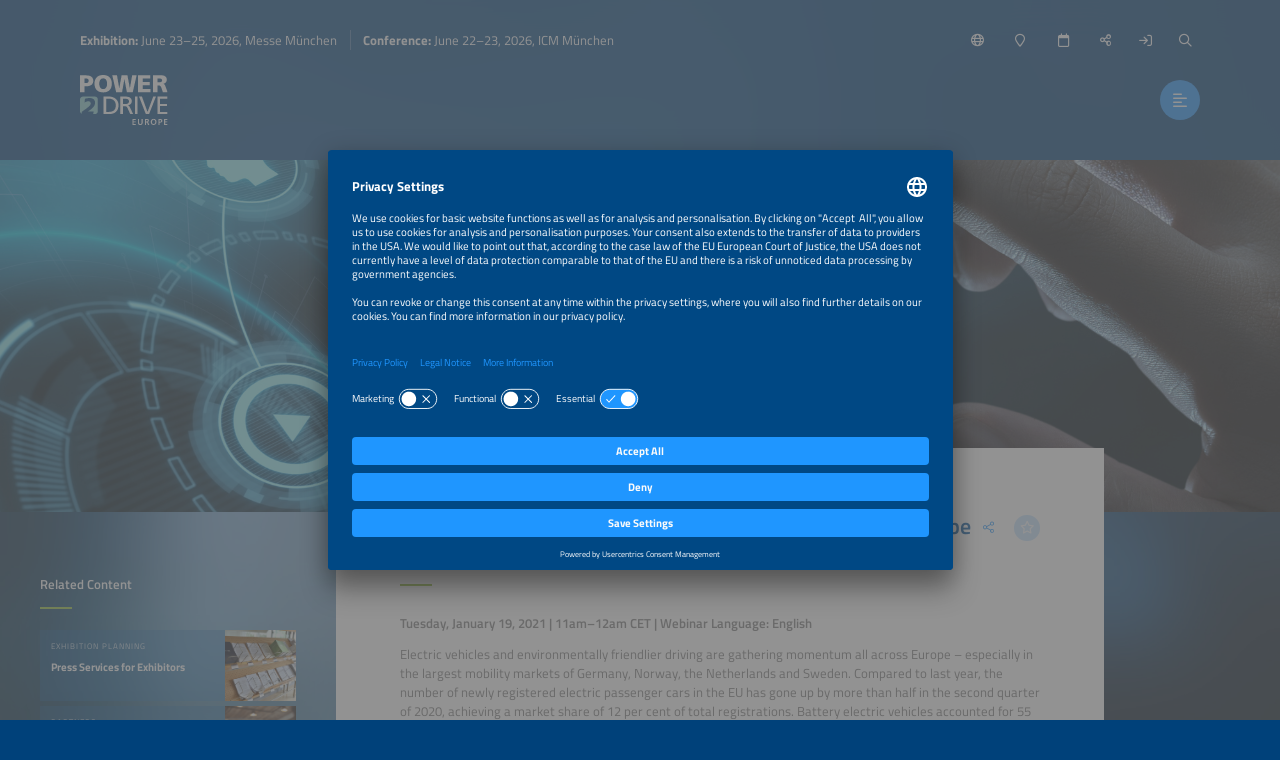

--- FILE ---
content_type: text/html;charset=UTF-8
request_url: https://www.powertodrive.de/webinars/electric-vehicle-trends-2021-subsidies-and-models-in-europe
body_size: 11791
content:
<!DOCTYPE html>
<html lang="en">
	<head data-method="GET">
		<meta charset="UTF-8">
		
		
		<title>Webinar – Electric Vehicle Trends 2021: Subsidies and Models in Europe</title>
		
		
		<meta name="viewport" content="width=device-width, user-scalable=no, initial-scale=1.0, maximum-scale=1.0, minimum-scale=1.0">
		<meta http-equiv="X-UA-Compatible" content="ie=edge">
		
		<meta name="title" content="Electric Vehicle Trends 2021: Subsidies and Models in Europe">
		
		
		<meta name="robots" content="index, follow">
		
		
		<link rel="canonical" href="https://www.powertodrive.de/webinars/electric-vehicle-trends-2021-subsidies-and-models-in-europe">
		
		<meta property="og:url" content="https://www.powertodrive.de/webinars/electric-vehicle-trends-2021-subsidies-and-models-in-europe" />
		<meta property="og:type" content="website" />
		<meta property="og:title" content="Electric Vehicle Trends 2021: Subsidies and Models in Europe" />
		
		<meta property="og:image" content="https://www.powertodrive.de/media/image/5f6a157fb7e88b56f1378593/750" />
		<meta property="og:locale" content="en" />
		
		<link rel="shortcut icon" href="/favicon.ico" type="image/x-icon; charset=binary" />
		<link rel="icon" href="/favicon.ico" type="image/x-icon; charset=binary" />
		
		<link rel="stylesheet" type="text/css" href="/vendor/fontawesome-pro-6.4.2-web/css/all.min.css" />
		<link rel="stylesheet" type="text/css" href="/webjars/datetimepicker/build/jquery.datetimepicker.min.css" />
		<link rel="stylesheet" type="text/css" href="/webjars/toastify-js/1.12.0/src/toastify.css" />
		
		
		
				
		
		
		<link rel="stylesheet" type="text/css" href="/css/5f53aae736053c166b3950f9.css" />
		
		
		
		
		
		
		
		
		
		
		
		
		<script src="/js/vendor.js"></script>
		<script src="/wc/js/default.js" ></script>
		
		
		
		
		
		
		
		
		
		
		
		
		
		
		
		
		
		
		
		
		
		
		
		
		
		<script src="/js/all.js"></script>
		
		<script src="/vendor/friendly-captcha/widget.module.min.js" async defer></script>
		<script src="/vendor/friendly-captcha/widget.min.js" async defer></script>
		
		
		
		<link rel="preconnect" href="//api.usercentrics.eu">
		<link rel="preconnect" href="//privacy-proxy.usercentrics.eu">
		<link rel="preload" href="//app.usercentrics.eu/browser-ui/latest/loader.js" as="script">
		<link rel="preload" href="//privacy-proxy.usercentrics.eu/latest/uc-block.bundle.js" as="script">
		<script id="usercentrics-cmp" data-settings-id="Exj7mVtGNucoFP" src="https://app.usercentrics.eu/browser-ui/latest/loader.js" async></script>
		<script type="application/javascript" src="https://privacy-proxy.usercentrics.eu/latest/uc-block.bundle.js"></script>
		<script>
			uc.deactivateBlocking([ '87JYasXPF' ]);
		</script>
	
		
		
		<!-- Google Tag Manager -->
<script>(function(w,d,s,l,i){w[l]=w[l]||[];w[l].push({'gtm.start':
new Date().getTime(),event:'gtm.js'});var f=d.getElementsByTagName(s)[0],
j=d.createElement(s),dl=l!='dataLayer'?'&l='+l:'';j.async=true;j.src=
'https://www.googletagmanager.com/gtm.js?id='+i+dl;f.parentNode.insertBefore(j,f);
})(window,document,'script','dataLayer','GTM-N2SCGXC');</script>
<!-- End Google Tag Manager --> 
	
		
		
		<script>
  (function (sCDN, sCDNProject, sCDNWorkspace, sCDNVers) {
    if (
      window.localStorage !== null &&
      typeof window.localStorage === "object" &&
      typeof window.localStorage.getItem === "function" &&
      window.sessionStorage !== null &&
      typeof window.sessionStorage === "object" &&
      typeof window.sessionStorage.getItem === "function"
    ) {
      sCDNVers =
        window.sessionStorage.getItem("jts_preview_version") ||
        window.localStorage.getItem("jts_preview_version") ||
        sCDNVers;
    }
    window.jentis = window.jentis || {};
    window.jentis.config = window.jentis.config || {};
    window.jentis.config.frontend = window.jentis.config.frontend || {};
    window.jentis.config.frontend.cdnhost =
      sCDN + "/get/" + sCDNWorkspace + "/web/" + sCDNVers + "/";
    window.jentis.config.frontend.vers = sCDNVers;
    window.jentis.config.frontend.env = sCDNWorkspace;
    window.jentis.config.frontend.project = sCDNProject;
    window._jts = window._jts || [];
    var f = document.getElementsByTagName("script")[0];
    var j = document.createElement("script");
    j.async = true;
    j.src = window.jentis.config.frontend.cdnhost + "rjsn8r.js";
    f.parentNode.insertBefore(j, f);
  })("https://pyhyy3.powertodrive.de","powertodrive-de","live", "_");

  _jts.push({ track: "pageview" });
  _jts.push({ track: "submit" });
</script> 
	
	</head>
	
	<body style="background-image:url(/wc/website/background);"
		data-website="5f53aae736053c166b3950f9"
		data-gtm-id="GTM-5PFFDHQ"
		data-onboarding-url="/login/onboarding"
		data-onboarding-init="false"
		data-favourites-size="0"
		data-favourites-size-current-size="0">
		
		
		
		<!-- Google Tag Manager (noscript) -->
<noscript><iframe src="https://www.googletagmanager.com/ns.html?id=GTM-N2SCGXC"
height="0" width="0" style="display:none;visibility:hidden"></iframe></noscript>
<!-- End Google Tag Manager (noscript) --> 
	
		<div class="context-sensitivity"></div>
		
			<header class="header sticky sticky-visible">
			
			<div class="data">
				
			<ul class="inline nomargin slogan hidden-sticky">
				<li><b>Exhibition:</b> June 23–25, 2026, Messe München</li>
				<li><b>Conference:</b> June 22–23, 2026, ICM München</li>
			</ul>
		
				
			<ul class="inline nomargin service-nav">
				
				<li class="service-nav-language">
					<a href="#" data-href="/servicenav/language/content/600999ec71aa2a49545e8543" title="Change Language"><i class="far fa-globe"></i><span class="hidden-sticky">English</span></a>
				</li>
				
				
				<li class="service-nav-venue">
					<a href="#" data-href="/servicenav/venue" title="Venue"><i class="far fa-map-marker"></i><span class="hidden-sticky">Venue</span></a>
				</li>
				<li class="service-nav-date">
					<a href="#" data-href="/servicenav/date" title="Date"><i class="far fa-calendar"></i><span class="hidden-sticky">Date</span></a>
				</li>
				<li class="service-nav-share">
					<a href="#" data-href="/servicenav/share/content/600999ec71aa2a49545e8543" title="Share"><i class="far fa-share-alt"></i><span class="hidden-sticky">Share</span></a>
				</li>
				
				<li class="service-nav-separator service-nav-login">
					<a href="/login" title="Login"><i class="far fa-sign-in"></i><span class="hidden-sticky">Login</span></a>
				</li>
				
				<li class="service-nav-separator service-nav-search">
					<a href="#" data-href="/servicenav/fulltextsearch" title="Search"><i class="far fa-search"></i><span class="hidden-sticky">Search</span></a>
				</li>
				<li class="service-nav-partof">
					<img src="/wc/website/logo/partof" alt="" />
				</li>
			</ul>
		
				
			<div class="logo">
				<a href="/home"><img src="/wc/website/logo" alt="" /></a>
			</div>
		
				<nav class="main-nav-container">
					
			<ul class="inline nomargin main-nav">
				<li class="has-sub">
					<a href="/for-visitors">For Visitors</a>
					<div class="sub">
						<div class="sub-data">
							<div class="sub-info">
								<p>Find everything you need to organize your visit of Power2Drive Europe.</p>
								<a href="/tl/for-visitors" class="btn">For Visitors</a>
							</div>
							<div class="sub-nav">
								<div class="sub-section-container">
									
			<div class="sub-section self">
				<p><a href="/for-visitors"><span>For Visitors</span><i class="fal fa-arrow-right"></i></a></p>
			</div>
			<div class="sub-section has-sub">
				
				<p><a href="/tl/for-visitors"><span>Exhibition</span><i class="fal fa-arrow-right"></i></a></p>
				<ul class="unstyled nomargin">
					<li>
						<a href="/exhibition-quick-facts">Exhibition Quick Facts<i class="fal fa-arrow-right"></i></a>
					</li>
					<li>
						<a href="/exhibitorlist">Exhibitor List<i class="fal fa-arrow-right"></i></a>
					</li>
					<li>
						<a href="/exhibition-segments">Exhibition Segments<i class="fal fa-arrow-right"></i></a>
					</li>
					<li>
						<a href="/parallel-events">Parallel Events<i class="fal fa-arrow-right"></i></a>
					</li>
					<li>
						<a href="/partners">Partners<i class="fal fa-arrow-right"></i></a>
					</li>
					<li>
						<a href="/home#s68e3d1e7e40c0d258a0dcbce">Sponsors<i class="fal fa-arrow-right"></i></a>
					</li>
					<li>
						<a href="/sustainability/for-visitors">Sustainability<i class="fal fa-arrow-right"></i></a>
					</li>
				</ul>
			</div>
			<div class="sub-section has-sub">
				<p class="no-link">Organization</p>
				
				<ul class="unstyled nomargin">
					<li>
						<a href="/exhibition-halls">Exhibition Site Plan<i class="fal fa-arrow-right"></i></a>
					</li>
					<li>
						<a href="/tickets">Tickets<i class="fal fa-arrow-right"></i></a>
					</li>
					<li>
						<a href="/delegation-service">Delegations<i class="fal fa-arrow-right"></i></a>
					</li>
					<li>
						<a href="/for-visitors/faq">Visitors FAQ<i class="fal fa-arrow-right"></i></a>
					</li>
					<li>
						<a href="/travel-services">Travel Services<i class="fal fa-arrow-right"></i></a>
					</li>
				</ul>
			</div>
			<div class="sub-section has-sub">
				
				<p><a href="/accompanying-program"><span>Accompanying Program</span><i class="fal fa-arrow-right"></i></a></p>
				<ul class="unstyled nomargin">
					<li>
						<a href="/accompanying-program/power-to-drive-forum">Power2Drive Forum<i class="fal fa-arrow-right"></i></a>
					</li>
					<li>
						<a href="/accompanying-program/the-smarter-e-forum">The smarter E Forum<i class="fal fa-arrow-right"></i></a>
					</li>
					<li>
						<a href="/accompanying-program/bidirectional-charging">The Bidirectional Zone<i class="fal fa-arrow-right"></i></a>
					</li>
					<li>
						<a href="/accompanying-program/test-drive">Test Drive<i class="fal fa-arrow-right"></i></a>
					</li>
					<li>
						<a href="/accompanying-program/award-ceremony">AWARD Ceremony<i class="fal fa-arrow-right"></i></a>
					</li>
				</ul>
			</div>
			<div class="sub-section has-sub">
				<p class="no-link">Topics</p>
				
				<ul class="unstyled nomargin">
					<li>
						<a href="/for-visitors/interbattery-showcase">Battery Production<i class="fal fa-arrow-right"></i></a>
					</li>
					<li>
						<a href="/for-visitors/solar-storage-emobility-smartly-combined">Solar, Storage &amp; E-mobility<i class="fal fa-arrow-right"></i></a>
					</li>
					<li>
						<a href="/for-visitors/utilities">Utilities<i class="fal fa-arrow-right"></i></a>
					</li>
					<li>
						<a href="/for-visitors/start-ups">Start-ups<i class="fal fa-arrow-right"></i></a>
					</li>
				</ul>
			</div>
			<div class="sub-section has-sub">
				<p class="no-link">Services</p>
				
				<ul class="unstyled nomargin">
					<li>
						<a href="/tl/the-smarter-e-job-portal">Online Job Portal<i class="fal fa-arrow-right"></i></a>
					</li>
					<li>
						<a href="/about-the-smarter-e-digital">The smarter E Digital<i class="fal fa-arrow-right"></i></a>
					</li>
				</ul>
			</div>
		
								</div>
								
							</div>
						</div>
					</div>
				</li>
				<li class="has-sub">
					<a href="/conference">Conference</a>
					<div class="sub">
						<div class="sub-data">
							<div class="sub-info">
								<p>Discover the conference program and organize your participation.</p>
								<a href="/tl/conference" class="btn">Conference</a>
							</div>
							<div class="sub-nav">
								<div class="sub-section-container">
									
			<div class="sub-section self">
				<p><a href="/conference"><span>Conference</span><i class="fal fa-arrow-right"></i></a></p>
			</div>
			<div class="sub-section has-sub">
				
				<p><a href="/tl/conference"><span>Conference</span><i class="fal fa-arrow-right"></i></a></p>
				<ul class="unstyled nomargin">
					<li>
						<a href="/conference-quick-facts">Conference Quick Facts<i class="fal fa-arrow-right"></i></a>
					</li>
					<li>
						<a href="/four-conferences-one-ticket">Parallel Events<i class="fal fa-arrow-right"></i></a>
					</li>
					<li>
						<a href="/conference/committee">Conference Committee<i class="fal fa-arrow-right"></i></a>
					</li>
				</ul>
			</div>
			<div class="sub-section has-sub">
				<p class="no-link">Program</p>
				
				<ul class="unstyled nomargin">
					<li>
						<a href="/conference/call-for-abstracts">Call for Abstracts<i class="fal fa-arrow-right"></i></a>
					</li>
					<li>
						<a href="/conference-program-available-soon">Conference Program<i class="fal fa-arrow-right"></i></a>
					</li>
					<li>
						<a href="/accompanying-program/award-ceremony">AWARD Ceremony<i class="fal fa-arrow-right"></i></a>
					</li>
					<li>
						<a href="/accompanying-program/side-event-midsummer-bbq">Midsummer BBQ<i class="fal fa-arrow-right"></i></a>
					</li>
				</ul>
			</div>
			<div class="sub-section has-sub">
				<p class="no-link">Organization</p>
				
				<ul class="unstyled nomargin">
					<li>
						<a href="/travel-services">Travel Services<i class="fal fa-arrow-right"></i></a>
					</li>
				</ul>
			</div>
		
								</div>
								
							</div>
						</div>
					</div>
				</li>
				<li class="has-sub">
					<a href="/for-exhibitors">For Exhibitors</a>
					<div class="sub">
						<div class="sub-data">
							<div class="sub-info">
								<p>Everything you need for a successful exhibition participation – from application options to organizing and planning your exhibition appearance.</p>
								<a href="/tl/for-exhibitors" class="btn">For Exhibitors</a>
							</div>
							<div class="sub-nav">
								<div class="sub-section-container">
									
			<div class="sub-section self">
				<p><a href="/for-exhibitors"><span>For Exhibitors</span><i class="fal fa-arrow-right"></i></a></p>
			</div>
			<div class="sub-section has-sub">
				<p class="no-link">Exhibition</p>
				
				<ul class="unstyled nomargin">
					<li>
						<a href="/exhibition-quick-facts">Exhibition Quick Facts<i class="fal fa-arrow-right"></i></a>
					</li>
					<li>
						<a href="/exhibition-segments">Exhibition Segments<i class="fal fa-arrow-right"></i></a>
					</li>
					<li>
						<a href="/exhibition-halls">Exhibition Site Plan<i class="fal fa-arrow-right"></i></a>
					</li>
					<li>
						<a href="/parallel-events">Parallel Events<i class="fal fa-arrow-right"></i></a>
					</li>
					<li>
						<a href="/upcoming-exhibition-dates">Preview Exhibition Dates<i class="fal fa-arrow-right"></i></a>
					</li>
					<li>
						<a href="/sustainability/for-exhibitors">Sustainability<i class="fal fa-arrow-right"></i></a>
					</li>
				</ul>
			</div>
			<div class="sub-section has-sub">
				
				<p><a href="/tl/for-exhibitors"><span>Become an Exhibitor</span><i class="fal fa-arrow-right"></i></a></p>
				<ul class="unstyled nomargin">
					<li>
						<a href="/for-exhibitors/application">Application <i class="fal fa-arrow-right"></i></a>
					</li>
					<li>
						<a href="/tl/cost-calculator">Cost Calculator<i class="fal fa-arrow-right"></i></a>
					</li>
					<li>
						<a href="/for-exhibitors/membership-program">Membership Program<i class="fal fa-arrow-right"></i></a>
					</li>
					<li>
						<a href="/become-exhibitor/joint-booths">Joint Booths<i class="fal fa-arrow-right"></i></a>
					</li>
					<li>
						<a href="/for-exhibitors/start-ups">Start-ups<i class="fal fa-arrow-right"></i></a>
					</li>
					<li>
						<a href="/for-exhibitors/test-drive">Test Drive<i class="fal fa-arrow-right"></i></a>
					</li>
				</ul>
			</div>
			<div class="sub-section has-sub">
				
				<p><a href="https://www.powertodrive.de/for-exhibitors#s67d97a6f931c9e177613eb4c"><span>Exhibition Planning</span><i class="fal fa-arrow-right"></i></a></p>
				<ul class="unstyled nomargin">
					<li>
						<a href="/exhibitor-cockpit">Exhibitor Cockpit<i class="fal fa-arrow-right"></i></a>
					</li>
					<li>
						<a href="/for-exhibitors/schedule-checklist">Schedule &amp; Checklist<i class="fal fa-arrow-right"></i></a>
					</li>
					<li>
						<a href="/exhibition-planning/services-and-information">Services &amp; Information<i class="fal fa-arrow-right"></i></a>
					</li>
					<li>
						<a href="/for-exhibitors/faq">Exhibitor FAQ<i class="fal fa-arrow-right"></i></a>
					</li>
					<li>
						<a href="/travel-services">Travel Services<i class="fal fa-arrow-right"></i></a>
					</li>
					<li>
						<a href="/for-exhibitors/solicitation-warning">Solicitation Warning<i class="fal fa-arrow-right"></i></a>
					</li>
				</ul>
			</div>
			<div class="sub-section has-sub">
				<p class="no-link">Exhibition Marketing</p>
				
				<ul class="unstyled nomargin">
					<li>
						<a href="/for-exhibitors/sponsorships-marketing">Sponsorships &amp; Marketing<i class="fal fa-arrow-right"></i></a>
					</li>
					<li>
						<a href="/exhibition-planning/press-services">Press Services<i class="fal fa-arrow-right"></i></a>
					</li>
					<li>
						<a href="/for-exhibitors/job-portal">Publish Job Offers<i class="fal fa-arrow-right"></i></a>
					</li>
				</ul>
			</div>
			<div class="sub-section">
				
				<p><a href="/for-exhibitors/awards"><span>AWARD</span><i class="fal fa-arrow-right"></i></a></p>
				
			</div>
			<div class="sub-section">
				
				<p><a href="/global-events"><span>Global Events</span><i class="fal fa-arrow-right"></i></a></p>
				
			</div>
		
								</div>
								
							</div>
						</div>
					</div>
				</li>
				<li class="has-sub">
					<a href="/news-press">News &amp; Press</a>
					<div class="sub">
						<div class="sub-data">
							<div class="sub-info">
								<p>From market trends and industry news to media assets – we&apos;ve got you covered.</p>
								<a href="/tl/news-press" class="btn">News &amp; Press Area</a>
							</div>
							<div class="sub-nav">
								<div class="sub-section-container">
									
			<div class="sub-section self">
				<p><a href="/news-press"><span>News &amp; Press</span><i class="fal fa-arrow-right"></i></a></p>
			</div>
			<div class="sub-section has-sub">
				
				<p><a href="/press"><span>Press</span><i class="fal fa-arrow-right"></i></a></p>
				<ul class="unstyled nomargin">
					<li>
						<a href="/press-releases">Press Releases<i class="fal fa-arrow-right"></i></a>
					</li>
					<li>
						<a href="/exhibitor-press-kits">Exhibitor Press Kits<i class="fal fa-arrow-right"></i></a>
					</li>
					<li>
						<a href="/press/press-pictures">Press Pictures<i class="fal fa-arrow-right"></i></a>
					</li>
					<li>
						<a href="/press/market-graphics">Market Graphics<i class="fal fa-arrow-right"></i></a>
					</li>
					<li>
						<a href="/post-show-report/download">Post Show Report<i class="fal fa-arrow-right"></i></a>
					</li>
					<li>
						<a href="/press/logos-and-banners">Logos &amp; Banners<i class="fal fa-arrow-right"></i></a>
					</li>
				</ul>
			</div>
			<div class="sub-section has-sub">
				<p class="no-link">Industry Knowledge</p>
				
				<ul class="unstyled nomargin">
					<li>
						<a href="/news">All News<i class="fal fa-arrow-right"></i></a>
					</li>
					<li>
						<a href="/market-trends">Market Trends<i class="fal fa-arrow-right"></i></a>
					</li>
					<li>
						<a target="_blank" 
								href="https://www.thesmartere.com/media-center?query=%7B%22page%22%3A1%2C%22menuPageId%22%3A%22647726ea4f4bde318e08d562%22%2C%22menuPageTypes%22%3A%5B%2264dc5e93fe07b97025237242%22%5D%2C%22mediaCenterContentTypes%22%3A%5B%22PUBLICATION%22%5D%2C%22term%22%3A%22%22%2C%22sortBy%22%3A%22DATE%22%2C%22sortDirection%22%3A%22DESC%22%7D">Publications<i class="fal fa-arrow-right"></i></a>
					</li>
					<li>
						<a href="https://www.powertodrive.de/news-press#s5fc4d5e8c29e06687d5f6e67">Webinars<i class="fal fa-arrow-right"></i></a>
					</li>
					<li>
						<a href="/the-smarter-e-podcast-episodes">Podcast<i class="fal fa-arrow-right"></i></a>
					</li>
				</ul>
			</div>
			<div class="sub-section">
				
				<p><a href="/newsletter-registration"><span>Newsletter</span><i class="fal fa-arrow-right"></i></a></p>
				
			</div>
		
								</div>
								
							</div>
						</div>
					</div>
				</li>
				<li>
					<a href="/the-smarter-e-login">Login Area</a>
					<div class="sub">
						<div class="sub-data">
							<div class="sub-info">
								<p>Save exhibitors and events to your list of favorites, access exclusive content and customize your online experience.</p>
								<a href="/tl/login/overview" class="btn">My Overview</a>
							</div>
							<div class="sub-nav">
								
								
							</div>
						</div>
					</div>
				</li>
			</ul>
		
					<a href="#" class="btn nav-trigger"><i class="far fa-align-left"></i></a>
				</nav>
				
			
		
			</div>
		</header>
			
			<div class="content content-header-detail">
			<!--
				Hero image is optional. 
			-->
			<div class="content-header-detail-hero" 
					style="background-image: url(/media/image/5f6a157fb7e88b56f1378593/2000); background-position: 50% 50%;">
				
			</div>
		</div>
			<div class="content content-detail content-detail-default">
				<div class="content-detail-related">
			<div class="content-data">
				
					
			
				<span class="h4">Related Content</span>
				
				<div class="teaser-container teaser-container-condensed teaser-container-related">
					<div class="teaser-slider">
						
							<a href="/exhibition-planning/press-services" 
								class="teaser">
								<div class="teaser-data">
									<div class="teaser-header">
			<div class="teaser-header-intro">
				<span class="h2">Exhibition Planning</span>
				<ul class="inline nomargin teaser-header-icons">
					
					
					
					
					
					
					<li class="teaser-icon-favorite">
						<span class="teaser-link favourite-link btn btn-light favourite-link-unavailable favourite-link-off"
							  data-content-id="620258f46b094d0ddf15c94e" title="Save/Unmark Favorite">
							<i class="fa-star far"></i>
						</span></li>
				</ul>
			</div>
			<span class="h1">Press Services for Exhibitors</span>
		</div>
									<div class="teaser-image lazyload teaser-image-unspecific" data-bg="/media/image/5f993cd3f79baf0c036ff8e4/500"
				style="background-position: 57% 67%;">
			
			

			
		</div>
								</div>
								<div class="teaser-hover">
									<div class="teaser-meta">
			<div class="teaser-meta-base">
				
				
			</div>
			
		</div>
									<div class="teaser-text">
			<div class="teaser-text-base">
				
				<p class="teaser-text-teaser">
					
						The smarter E Europe offers exhibitors various services and opportunities to connect to members of the press.
					
				</p>
				
				
			</div>
			
		</div>
								</div>
								
							</a>
						
						
							<a href="/partners" 
								class="teaser">
								<div class="teaser-data">
									<div class="teaser-header">
			<div class="teaser-header-intro">
				<span class="h2">Partners</span>
				<ul class="inline nomargin teaser-header-icons">
					
					
					
					
					
					
					<li class="teaser-icon-favorite">
						<span class="teaser-link favourite-link btn btn-light favourite-link-unavailable favourite-link-off"
							  data-content-id="600064a419664b6436ee1177" title="Save/Unmark Favorite">
							<i class="fa-star far"></i>
						</span></li>
				</ul>
			</div>
			<span class="h1">Partners</span>
		</div>
									<div class="teaser-image lazyload teaser-image-unspecific" data-bg="/media/image/5f9ab95d796d492dd74f8e62/500"
				style="background-position: 50% 50%;">
			
			

			
		</div>
								</div>
								<div class="teaser-hover">
									<div class="teaser-meta">
			<div class="teaser-meta-base">
				
				
			</div>
			
		</div>
									<div class="teaser-text">
			<div class="teaser-text-base">
				
				<p class="teaser-text-teaser">
					
						We would like to sincerely thank the following companies for their support.
					
				</p>
				
				
			</div>
			
		</div>
								</div>
								
							</a>
						
						
							<a href="/for-visitors/faq" 
								class="teaser">
								<div class="teaser-data">
									<div class="teaser-header">
			<div class="teaser-header-intro">
				<span class="h2">For Visitors</span>
				<ul class="inline nomargin teaser-header-icons">
					
					
					
					
					
					
					<li class="teaser-icon-favorite">
						<span class="teaser-link favourite-link btn btn-light favourite-link-unavailable favourite-link-off"
							  data-content-id="6482d3b1ed718e2fe99951b4" title="Save/Unmark Favorite">
							<i class="fa-star far"></i>
						</span></li>
				</ul>
			</div>
			<span class="h1">FAQs for Visitors</span>
		</div>
									<div class="teaser-image lazyload teaser-image-unspecific" data-bg="/media/image/5ff70c90dc32863d1f2a02c3/500"
				style="background-position: 50% 50%;">
			
			

			
		</div>
								</div>
								<div class="teaser-hover">
									<div class="teaser-meta">
			<div class="teaser-meta-base">
				
				
			</div>
			
		</div>
									<div class="teaser-text">
			<div class="teaser-text-base">
				
				<p class="teaser-text-teaser">
					
						Frequently asked questions get an answer here. 
					
				</p>
				
				
			</div>
			
		</div>
								</div>
								
							</a>
						
						
							<a href="/the-smarter-e-login/discover" 
								class="teaser">
								<div class="teaser-data">
									<div class="teaser-header">
			<div class="teaser-header-intro">
				<span class="h2">The smarter E Login</span>
				<ul class="inline nomargin teaser-header-icons">
					
					
					
					
					
					
					<li class="teaser-icon-favorite">
						<span class="teaser-link favourite-link btn btn-light favourite-link-unavailable favourite-link-off"
							  data-content-id="5ff6d8fd0181126ef68b02dd" title="Save/Unmark Favorite">
							<i class="fa-star far"></i>
						</span></li>
				</ul>
			</div>
			<span class="h1">Discover The smarter E Login </span>
		</div>
									<div class="teaser-image lazyload teaser-image-unspecific" data-bg="/media/image/6023b1b14667a70d8337d6d5/500"
				style="background-position: 81% 25%;">
			
			

			
		</div>
								</div>
								<div class="teaser-hover">
									<div class="teaser-meta">
			<div class="teaser-meta-base">
				
				
			</div>
			
		</div>
									<div class="teaser-text">
			<div class="teaser-text-base">
				
				<p class="teaser-text-teaser">
					
						The smarter E Login offers you a range of functions and grants access to the extensive Webinar Collection.
					
				</p>
				
				
			</div>
			
		</div>
								</div>
								
							</a>
						
						
							<a href="/conference-quick-facts" 
								class="teaser">
								<div class="teaser-data">
									<div class="teaser-header">
			<div class="teaser-header-intro">
				<span class="h2">Power2Drive Europe Conference</span>
				<ul class="inline nomargin teaser-header-icons">
					
					
					
					
					
					
					<li class="teaser-icon-favorite">
						<span class="teaser-link favourite-link btn btn-light favourite-link-unavailable favourite-link-off"
							  data-content-id="5ff5b2c90181126ef68b02c7" title="Save/Unmark Favorite">
							<i class="fa-star far"></i>
						</span></li>
				</ul>
			</div>
			<span class="h1">Conference Quick Facts</span>
		</div>
									<div class="teaser-image lazyload teaser-image-unspecific" data-bg="/media/image/5fff02a73bd0da0991739602/500"
				style="background-position: 50% 50%;">
			
			

			
		</div>
								</div>
								<div class="teaser-hover">
									<div class="teaser-meta">
			<div class="teaser-meta-base">
				
				
			</div>
			
		</div>
									<div class="teaser-text">
			<div class="teaser-text-base">
				
				<p class="teaser-text-teaser">
					
						You won’t find more expertise in one place anywhere else.
					
				</p>
				
				
			</div>
			
		</div>
								</div>
								
							</a>
						
						
							<a href="/newsletter-registration" 
								class="teaser">
								<div class="teaser-data">
									<div class="teaser-header">
			<div class="teaser-header-intro">
				<span class="h2">Don&#39;t miss</span>
				<ul class="inline nomargin teaser-header-icons">
					
					
					
					
					
					
					<li class="teaser-icon-favorite">
						<span class="teaser-link favourite-link btn btn-light favourite-link-unavailable favourite-link-off"
							  data-content-id="5fee0630275f6b477f2ef748" title="Save/Unmark Favorite">
							<i class="fa-star far"></i>
						</span></li>
				</ul>
			</div>
			<span class="h1">Newsletter Registration</span>
		</div>
									<div class="teaser-image lazyload teaser-image-unspecific" data-bg="/media/image/5f9281002aeb8e4f9e6febf0/500"
				style="background-position: 50% 50%;">
			
			

			
		</div>
								</div>
								<div class="teaser-hover">
									<div class="teaser-meta">
			<div class="teaser-meta-base">
				
				
			</div>
			<div class="teaser-meta-additional">
				<p class="teaser-call2action">
					<span class="btn">Sign up</span>
				</p>
			</div>
		</div>
									<div class="teaser-text">
			<div class="teaser-text-base">
				
				<p class="teaser-text-teaser">
					
						With our newsletters you will stay up to date about the trade fairs and conferences of The smarter E Europe.
					
				</p>
				
				
			</div>
			
		</div>
								</div>
								
							</a>
						
					</div>
					<a href="#" class="teaser-nav teaser-nav-prev"><i class="far fa-chevron-left"></i></a>
					<a href="#" class="teaser-nav teaser-nav-next"><i class="far fa-chevron-right"></i></a>
				</div>
			
		
				
				
			
		
				
					
			
		
				
				
				
					
			
		
				
				
			
		
			</div>
		</div>
				<div class="content-detail-main">
			
			<div class="content-data">
				
			<div class="content-data-headline content-data-headline-withsubline">
				
				<h1>Electric Vehicle Trends 2021: Subsidies and Models in Europe</h1>
				<ul class="inline nomargin content-data-headline-icons">
					
					
					
					
					<li class="service-nav-share"><a href="/servicenav/share/content/600999ec71aa2a49545e8543" title="Share this page" class="icon-btn icon-btn-transparent">
						<i class="fal fa-share-alt"></i>
					</a></li>
					<li><a href="#" class="favourite-link icon-btn icon-btn-light favourite-link-unavailable favourite-link-off"
								data-content-id="600999ec71aa2a49545e8543" title="Save/Unmark Favorite"> 
						<i class="fa-star far">
					</i></a></li>
				</ul>
			</div>
			<div class="content-data-subline">
				<h3>Free Webinar</h3>
			</div>
		
				
		
		
		
		<ul> 
</ul>
<p><strong>Tuesday, January 19, 2021 | 11am–12am CET | Webinar Language: English </strong></p>
<p>Electric vehicles and environmentally friendlier driving are gathering momentum all across Europe – especially in the largest mobility markets of Germany, Norway, the Netherlands and Sweden. Compared to last year, the number of newly registered electric passenger cars in the EU has gone up by more than half in the second quarter of 2020, achieving a market share of 12 per cent of total registrations. Battery electric vehicles accounted for 55 per cent of this total (726,000).</p>
<p>Subsidies for electric vehicles are now widespread and are funded by federal, state, and city governments. To make the change easier for many drivers, they include subsidies for consumer purchases of EVs, subsidies for EV infrastructure, and other various side benefits to EV owners. The governments are promoting this subsidies for EVs as they reduce local air pollution, noise and carbon emissions, could use sustainable energy sources and also boost the rate of technological innovation and generate jobs. #ChargingTheFutureOfMobility</p>
<p>What can you expect in 2021 regarding to subsides provided for EVs and also smart charging infrastructure all over Europe? Which models will occur soon? And when is the right time to invest for you? Who’s better to answer this and further question as our todays expert, Philippe Vangeel, Secretary General of the European Association for Electromobility (AVERE).</p>
<p>During the webinar participants can submit their questions to get them answered by the experts in the live Q&amp;A. In addition, both the recording and the speakers' presentations are made available to all registrants after the webinar. </p>
<h2 id="rdee463f94e45" class="headline-link"><strong>Our Guests </strong></h2>
<p><strong>Philippe Vangeel, Secretary General, AVERE</strong></p>

		
		
			<div class="text-image text-image-right
							
							text-image-person">
				<!-- /* image type person */ -->
				<a href="/media/image/5f7476f7e263553e99139488/1500" 
						style="background-image: url(/media/image/5f7476f7e263553e99139488/500); background-position: 31% 44%;"></a>
				
				<!-- /* image type company */ -->
				
				
				
				
				
				
			</div>
		
		
		
<p>With great technology and brilliant people, Philippe Vangeel found his way as Secretary General in one of the fastest changing and growing technologies: electric vehicles. An engineer by background, Philippe has always worked as manager in the electronic sector. Preceding his role as a Secretary General of AVERE, he has worked an innovative entrepreneur in e-retails, security and the medical sector.</p>
<h2 id="ra5518106cd12" class="headline-link">Your Host</h2>
<p><strong>Roberto Russo, Project Development Power2Drive, Solar Promotion GmbH</strong></p>

		
		
			<div class="text-image text-image-right
							
							text-image-person">
				<!-- /* image type person */ -->
				<a href="/media/image/5f7474935e18a060e4412475/1500" 
						style="background-image: url(/media/image/5f7474935e18a060e4412475/500); background-position: 50% 50%;"></a>
				
				<!-- /* image type company */ -->
				
				
				
				
				
				
			</div>
		
		
		
<p>Roberto is an expert on the emobility and renewable energy sector. After his studies at the European School of Business in Reutlingen, Germany, and the Università Cattolica in Piacenza, Italy, Roberto worked as sales manager and senior consultant for various projects in emobility and sector coupling.</p>
<p>He has faced many challenges in the transition to emobility and built and implemented new EV sales strategies for brands like Tesla and Nissan. As part of a small team he was in charge of selling the limited production Tesla Roadster and launching Model S in Germany, but also worked on sector coupling projects like bidirectional charging and second life EV batteries and their effect on the power sector.</p>
<p>Roberto is your contact person if you’re looking to become part of the rapidly growing Power2Drive Europe.</p>
<h2 id="r6cc440a1e496" class="headline-link">Content Partner</h2>

		
		
			<ul class="unstyled gallery gallery-link">
				
				<li>
					
					<a href="https://www.avere.org/" style="background-image: url(/media/image/5f55fb2f8e8b7a24f1137fae/500);background-position: 50% 50%;"
						target="_blank" class="contains">
						 
					</a>
					
				</li>
				
			</ul>
		
		
		
<div class="call2action" style="background-image:url(/media/image/5ff6d8e698cc8f14f32d0af4/1000);">  
 <h2 id="rac856ddac949" class="headline-link">Get Access to this Webinar</h2> 
 <p>Do you already have an account for The smarter E Login Area? There, you'll have access to this webinar and the complete Webinar Collection with recordings and downloadable presentation slides. </p> 
 <p>
		
		
		
			<a title="Discover The smarter E Login Area"
				href="/the-smarter-e-login/discover" class="btn"><span>Discover The smarter E Login Area</span></a>
		
	
		
		</p> 
</div>
				
			
		
				
				
				
			
		
			</div>
		</div>
				<div class="content-detail-further">
			<div class="content-data">
				
			
		
				
					
			
		
				
				
				
			
		
				
			
		
				
					
			
				<span class="h4">Further Content</span>
				
				<div class="teaser-container teaser-container-default-unspecific teaser-container-further">
					<div class="teaser-slider">
						
							<a href="/publications/market-overview-charging-systems" 
									class="teaser 
													 ">
								<div class="teaser-data">
									<div class="teaser-header">
			<div class="teaser-header-intro">
				<span class="h2">Publications</span>
				<ul class="inline nomargin teaser-header-icons">
					
					
					
					
					
					
					<li class="teaser-icon-favorite">
						<span class="teaser-link favourite-link btn btn-light favourite-link-unavailable favourite-link-off"
							  data-content-id="5fd23959fbd6fc7ebec436bf" title="Save/Unmark Favorite">
							<i class="fa-star far"></i>
						</span></li>
				</ul>
			</div>
			<span class="h1">Market Overview Charging Systems</span>
		</div>
									<div class="teaser-meta">
			<div class="teaser-meta-base">
				
				
			</div>
			
		</div>
									<div class="teaser-image lazyload teaser-image-unspecific" data-bg="/media/image/5fd238019c27db60cd7ac9f2/500"
				style="background-position: 37% 49%;">
			
			

			
		</div>
								</div>
								<div class="teaser-hover">
									<div class="teaser-text">
			<div class="teaser-text-base">
				
				<p class="teaser-text-teaser">
					
						Technical information about currently available charging systems, solar carports, apps and software solutions for charging.
					
				</p>
				
				
			</div>
			
		</div>
								</div>
							</a>
						
						
							<a href="/news/exhibitor-releases" 
									class="teaser 
													 ">
								<div class="teaser-data">
									<div class="teaser-header">
			<div class="teaser-header-intro">
				<span class="h2">Industry Insights</span>
				<ul class="inline nomargin teaser-header-icons">
					
					
					
					
					
					
					<li class="teaser-icon-favorite">
						<span class="teaser-link favourite-link btn btn-light favourite-link-unavailable favourite-link-off"
							  data-content-id="5fbd27c8b1d412675fce32dd" title="Save/Unmark Favorite">
							<i class="fa-star far"></i>
						</span></li>
				</ul>
			</div>
			<span class="h1">Exhibitor News &amp; Press Releases</span>
		</div>
									<div class="teaser-meta">
			<div class="teaser-meta-base">
				
				
			</div>
			
		</div>
									<div class="teaser-image lazyload teaser-image-unspecific" data-bg="/media/image/6306289a8f43a63af33d5036/500"
				style="background-position: 76% 76%;">
			
			

			
		</div>
								</div>
								<div class="teaser-hover">
									<div class="teaser-text">
			<div class="teaser-text-base">
				
				<p class="teaser-text-teaser">
					
						Get all the important news with the press releases from exhibitors of The smarter E Europe.
					
				</p>
				
				
			</div>
			
		</div>
								</div>
							</a>
						
						
							<a href="/upcoming-exhibition-dates" 
									class="teaser 
													 ">
								<div class="teaser-data">
									<div class="teaser-header">
			<div class="teaser-header-intro">
				<span class="h2">Exhibition Info</span>
				<ul class="inline nomargin teaser-header-icons">
					
					
					
					
					
					
					<li class="teaser-icon-favorite">
						<span class="teaser-link favourite-link btn btn-light favourite-link-unavailable favourite-link-off"
							  data-content-id="5fad4b7a50042152f68cdaf7" title="Save/Unmark Favorite">
							<i class="fa-star far"></i>
						</span></li>
				</ul>
			</div>
			<span class="h1">Future Exhibition Dates </span>
		</div>
									<div class="teaser-meta">
			<div class="teaser-meta-base">
				
				
			</div>
			
		</div>
									<div class="teaser-image lazyload teaser-image-unspecific" data-bg="/media/image/5f928170b8b3c61e8312410d/500"
				style="background-position: 50% 50%;">
			
			

			
		</div>
								</div>
								<div class="teaser-hover">
									<div class="teaser-text">
			<div class="teaser-text-base">
				
				<p class="teaser-text-teaser">
					
						Here you will find the exhibition dates of the next years.
					
				</p>
				
				
			</div>
			
		</div>
								</div>
							</a>
						
						
							<a href="/global-events" 
									class="teaser 
													 ">
								<div class="teaser-data">
									<div class="teaser-header">
			<div class="teaser-header-intro">
				<span class="h2">Exhibitions and conferences</span>
				<ul class="inline nomargin teaser-header-icons">
					
					
					
					
					
					
					<li class="teaser-icon-favorite">
						<span class="teaser-link favourite-link btn btn-light favourite-link-unavailable favourite-link-off"
							  data-content-id="66a1fa620c8ffe5f09255c63" title="Save/Unmark Favorite">
							<i class="fa-star far"></i>
						</span></li>
				</ul>
			</div>
			<span class="h1">Join us Globally!</span>
		</div>
									<div class="teaser-meta">
			<div class="teaser-meta-base">
				
				
			</div>
			
		</div>
									<div class="teaser-image lazyload teaser-image-unspecific" data-bg="/media/image/673b4b67d3e3e96ea63c5274/500"
				style="background-position: 50% 50%;">
			
			

			
		</div>
								</div>
								<div class="teaser-hover">
									<div class="teaser-text">
			<div class="teaser-text-base">
				
				<p class="teaser-text-teaser">
					
						Join our exhibitions and conferences in the area of renewable energy and energy efficiency around the world.
					
				</p>
				
				
			</div>
			
		</div>
								</div>
							</a>
						
						
							<a href="/about-the-smarter-e-digital" 
									class="teaser 
													 ">
								<div class="teaser-data">
									<div class="teaser-header">
			<div class="teaser-header-intro">
				<span class="h2">On-demand platform</span>
				<ul class="inline nomargin teaser-header-icons">
					
					
					
					
					
					
					<li class="teaser-icon-favorite">
						<span class="teaser-link favourite-link btn btn-light favourite-link-unavailable favourite-link-off"
							  data-content-id="64881c5f37b4ea34b3694a24" title="Save/Unmark Favorite">
							<i class="fa-star far"></i>
						</span></li>
				</ul>
			</div>
			<span class="h1">Recordings, Studies, and Expert Knowledge From the Energy Industry – Accessible Anytime</span>
		</div>
									<div class="teaser-meta">
			<div class="teaser-meta-base">
				
				
			</div>
			
		</div>
									<div class="teaser-image lazyload teaser-image-unspecific" data-bg="/media/image/6483290555be9d63bf3dde72/500"
				style="background-position: 50% 50%;">
			
			

			
		</div>
								</div>
								<div class="teaser-hover">
									<div class="teaser-text">
			<div class="teaser-text-base">
				
				<p class="teaser-text-teaser">
					
						The smarter E Digital offers a wide range of content tailored specifically to the needs of the energy industry.
					
				</p>
				
				
			</div>
			
		</div>
								</div>
							</a>
						
					</div>
					<a href="#" class="teaser-nav teaser-nav-prev"><i class="far fa-chevron-left"></i></a>
					<a href="#" class="teaser-nav teaser-nav-next"><i class="far fa-chevron-right"></i></a>
				</div>
			
		
				
			</div>
		</div>
			</div>
			
			<footer class="footer">
			<div class="footer-nav">
				<div class="social-nav">
					<span class="h3">Follow us</span>
					<ul class="inline nomargin">
						<li>
							<a target="_blank" href="https://www.facebook.com/PowerToDrive/"><i class="fab fa-facebook-f"></i></a>
						</li>
						<li>
							<a target="_blank" href="https://x.com/ThesmarterE"><i class="fab fa-x-twitter"></i></a>
						</li>
						<li>
							<a target="_blank" href="https://www.linkedin.com/company/power2drive"><i class="fab fa-linkedin-in"></i></a>
						</li>
						<li>
							<a target="_blank" href="https://www.instagram.com/thesmartere/"><i class="fab fa-instagram"></i></a>
						</li>
						<li>
							<a target="_blank" href="https://www.youtube.com/channel/UCXvmG4CnAJLKMv9VTXnePHg"><i class="fab fa-youtube"></i></a>
						</li>
					</ul>
				</div>
				
				<div class="bottom-nav">
					<span class="h3">Information</span>
					<ul class="inline nomargin">
						<li>
							<a href="/legal-notice">Legal Notice</a>
						</li>
						<li>
							<a href="/contact">Contact</a>
						</li>
						<li>
							<a href="/newsletter-registration">Newsletter</a>
						</li>
						<li>
							<a href="/privacy-policy">Privacy Policy</a>
						</li>
						<li><a href="#" onClick="UC_UI.showSecondLayer();">Privacy Settings</a></li>
					</ul>
					
				</div>
				<div class="participation-logo-images-nav">
					
					<ul class="inline nomargin">
						
					</ul>
				</div>
			</div>
			
			<div class="event-nav">
				<span class="h3">Parallel Events</span>
				<ul class="inline nomargin">
					
						
							<li>
								<a target="_blank" href="https://www.intersolar.de" title="">
									<img src="/media/image/5f69efc8fee92b588631b2e1/250" alt="" />
								</a>
							</li>
						
						
							<li>
								<a target="_blank" href="https://www.ees-europe.com" title="">
									<img src="/media/image/5f69ee7c2098f776d4146892/250" alt="" />
								</a>
							</li>
						
						
							<li class="em-power-logo">
								<a target="_blank" href="https://www.em-power.eu" title="">
									<img src="/media/image/5f69eee3b7e88b56f1378591/250" alt="" />
								</a>
							</li>
						
					
					
						<li class="spacer"></li>
						<li><a target="_blank" href="https://www.thesmartere.de"><img src="/wc/website/logo/partof" alt="" /></a></li>
					
				</ul>
			</div>
			
			<div class="branding">
				<ul class="inline nomargin">
					<li style="background-color: #95c23d;"></li>
					
				</ul>
			</div>
		</footer>
			<div class="header-overlay" style="background-image:url(/wc/website/background);">
			
			<div class="header-info">
				
			<div class="logo">
				<a href="/home"><img src="/wc/website/logo" alt="" /></a>
			</div>
		
			</div>
			
			<div class="header-overlay-content">
				
			<ul class="inline nomargin slogan hidden-sticky">
				<li><b>Exhibition:</b> June 23–25, 2026, Messe München</li>
				<li><b>Conference:</b> June 22–23, 2026, ICM München</li>
			</ul>
		
				<nav class="main-nav-container">
					
			<ul class="inline nomargin main-nav">
				<li class="has-sub">
					<a href="/for-visitors">For Visitors</a>
					<div class="sub">
						<div class="sub-data">
							<div class="sub-info">
								<p>Find everything you need to organize your visit of Power2Drive Europe.</p>
								<a href="/tl/for-visitors" class="btn">For Visitors</a>
							</div>
							<div class="sub-nav">
								<div class="sub-section-container">
									
			<div class="sub-section self">
				<p><a href="/for-visitors"><span>For Visitors</span><i class="fal fa-arrow-right"></i></a></p>
			</div>
			<div class="sub-section has-sub">
				
				<p><a href="/tl/for-visitors"><span>Exhibition</span><i class="fal fa-arrow-right"></i></a></p>
				<ul class="unstyled nomargin">
					<li>
						<a href="/exhibition-quick-facts">Exhibition Quick Facts<i class="fal fa-arrow-right"></i></a>
					</li>
					<li>
						<a href="/exhibitorlist">Exhibitor List<i class="fal fa-arrow-right"></i></a>
					</li>
					<li>
						<a href="/exhibition-segments">Exhibition Segments<i class="fal fa-arrow-right"></i></a>
					</li>
					<li>
						<a href="/parallel-events">Parallel Events<i class="fal fa-arrow-right"></i></a>
					</li>
					<li>
						<a href="/partners">Partners<i class="fal fa-arrow-right"></i></a>
					</li>
					<li>
						<a href="/home#s68e3d1e7e40c0d258a0dcbce">Sponsors<i class="fal fa-arrow-right"></i></a>
					</li>
					<li>
						<a href="/sustainability/for-visitors">Sustainability<i class="fal fa-arrow-right"></i></a>
					</li>
				</ul>
			</div>
			<div class="sub-section has-sub">
				<p class="no-link">Organization</p>
				
				<ul class="unstyled nomargin">
					<li>
						<a href="/exhibition-halls">Exhibition Site Plan<i class="fal fa-arrow-right"></i></a>
					</li>
					<li>
						<a href="/tickets">Tickets<i class="fal fa-arrow-right"></i></a>
					</li>
					<li>
						<a href="/delegation-service">Delegations<i class="fal fa-arrow-right"></i></a>
					</li>
					<li>
						<a href="/for-visitors/faq">Visitors FAQ<i class="fal fa-arrow-right"></i></a>
					</li>
					<li>
						<a href="/travel-services">Travel Services<i class="fal fa-arrow-right"></i></a>
					</li>
				</ul>
			</div>
			<div class="sub-section has-sub">
				
				<p><a href="/accompanying-program"><span>Accompanying Program</span><i class="fal fa-arrow-right"></i></a></p>
				<ul class="unstyled nomargin">
					<li>
						<a href="/accompanying-program/power-to-drive-forum">Power2Drive Forum<i class="fal fa-arrow-right"></i></a>
					</li>
					<li>
						<a href="/accompanying-program/the-smarter-e-forum">The smarter E Forum<i class="fal fa-arrow-right"></i></a>
					</li>
					<li>
						<a href="/accompanying-program/bidirectional-charging">The Bidirectional Zone<i class="fal fa-arrow-right"></i></a>
					</li>
					<li>
						<a href="/accompanying-program/test-drive">Test Drive<i class="fal fa-arrow-right"></i></a>
					</li>
					<li>
						<a href="/accompanying-program/award-ceremony">AWARD Ceremony<i class="fal fa-arrow-right"></i></a>
					</li>
				</ul>
			</div>
			<div class="sub-section has-sub">
				<p class="no-link">Topics</p>
				
				<ul class="unstyled nomargin">
					<li>
						<a href="/for-visitors/interbattery-showcase">Battery Production<i class="fal fa-arrow-right"></i></a>
					</li>
					<li>
						<a href="/for-visitors/solar-storage-emobility-smartly-combined">Solar, Storage &amp; E-mobility<i class="fal fa-arrow-right"></i></a>
					</li>
					<li>
						<a href="/for-visitors/utilities">Utilities<i class="fal fa-arrow-right"></i></a>
					</li>
					<li>
						<a href="/for-visitors/start-ups">Start-ups<i class="fal fa-arrow-right"></i></a>
					</li>
				</ul>
			</div>
			<div class="sub-section has-sub">
				<p class="no-link">Services</p>
				
				<ul class="unstyled nomargin">
					<li>
						<a href="/tl/the-smarter-e-job-portal">Online Job Portal<i class="fal fa-arrow-right"></i></a>
					</li>
					<li>
						<a href="/about-the-smarter-e-digital">The smarter E Digital<i class="fal fa-arrow-right"></i></a>
					</li>
				</ul>
			</div>
		
								</div>
								
							</div>
						</div>
					</div>
				</li>
				<li class="has-sub">
					<a href="/conference">Conference</a>
					<div class="sub">
						<div class="sub-data">
							<div class="sub-info">
								<p>Discover the conference program and organize your participation.</p>
								<a href="/tl/conference" class="btn">Conference</a>
							</div>
							<div class="sub-nav">
								<div class="sub-section-container">
									
			<div class="sub-section self">
				<p><a href="/conference"><span>Conference</span><i class="fal fa-arrow-right"></i></a></p>
			</div>
			<div class="sub-section has-sub">
				
				<p><a href="/tl/conference"><span>Conference</span><i class="fal fa-arrow-right"></i></a></p>
				<ul class="unstyled nomargin">
					<li>
						<a href="/conference-quick-facts">Conference Quick Facts<i class="fal fa-arrow-right"></i></a>
					</li>
					<li>
						<a href="/four-conferences-one-ticket">Parallel Events<i class="fal fa-arrow-right"></i></a>
					</li>
					<li>
						<a href="/conference/committee">Conference Committee<i class="fal fa-arrow-right"></i></a>
					</li>
				</ul>
			</div>
			<div class="sub-section has-sub">
				<p class="no-link">Program</p>
				
				<ul class="unstyled nomargin">
					<li>
						<a href="/conference/call-for-abstracts">Call for Abstracts<i class="fal fa-arrow-right"></i></a>
					</li>
					<li>
						<a href="/conference-program-available-soon">Conference Program<i class="fal fa-arrow-right"></i></a>
					</li>
					<li>
						<a href="/accompanying-program/award-ceremony">AWARD Ceremony<i class="fal fa-arrow-right"></i></a>
					</li>
					<li>
						<a href="/accompanying-program/side-event-midsummer-bbq">Midsummer BBQ<i class="fal fa-arrow-right"></i></a>
					</li>
				</ul>
			</div>
			<div class="sub-section has-sub">
				<p class="no-link">Organization</p>
				
				<ul class="unstyled nomargin">
					<li>
						<a href="/travel-services">Travel Services<i class="fal fa-arrow-right"></i></a>
					</li>
				</ul>
			</div>
		
								</div>
								
							</div>
						</div>
					</div>
				</li>
				<li class="has-sub">
					<a href="/for-exhibitors">For Exhibitors</a>
					<div class="sub">
						<div class="sub-data">
							<div class="sub-info">
								<p>Everything you need for a successful exhibition participation – from application options to organizing and planning your exhibition appearance.</p>
								<a href="/tl/for-exhibitors" class="btn">For Exhibitors</a>
							</div>
							<div class="sub-nav">
								<div class="sub-section-container">
									
			<div class="sub-section self">
				<p><a href="/for-exhibitors"><span>For Exhibitors</span><i class="fal fa-arrow-right"></i></a></p>
			</div>
			<div class="sub-section has-sub">
				<p class="no-link">Exhibition</p>
				
				<ul class="unstyled nomargin">
					<li>
						<a href="/exhibition-quick-facts">Exhibition Quick Facts<i class="fal fa-arrow-right"></i></a>
					</li>
					<li>
						<a href="/exhibition-segments">Exhibition Segments<i class="fal fa-arrow-right"></i></a>
					</li>
					<li>
						<a href="/exhibition-halls">Exhibition Site Plan<i class="fal fa-arrow-right"></i></a>
					</li>
					<li>
						<a href="/parallel-events">Parallel Events<i class="fal fa-arrow-right"></i></a>
					</li>
					<li>
						<a href="/upcoming-exhibition-dates">Preview Exhibition Dates<i class="fal fa-arrow-right"></i></a>
					</li>
					<li>
						<a href="/sustainability/for-exhibitors">Sustainability<i class="fal fa-arrow-right"></i></a>
					</li>
				</ul>
			</div>
			<div class="sub-section has-sub">
				
				<p><a href="/tl/for-exhibitors"><span>Become an Exhibitor</span><i class="fal fa-arrow-right"></i></a></p>
				<ul class="unstyled nomargin">
					<li>
						<a href="/for-exhibitors/application">Application <i class="fal fa-arrow-right"></i></a>
					</li>
					<li>
						<a href="/tl/cost-calculator">Cost Calculator<i class="fal fa-arrow-right"></i></a>
					</li>
					<li>
						<a href="/for-exhibitors/membership-program">Membership Program<i class="fal fa-arrow-right"></i></a>
					</li>
					<li>
						<a href="/become-exhibitor/joint-booths">Joint Booths<i class="fal fa-arrow-right"></i></a>
					</li>
					<li>
						<a href="/for-exhibitors/start-ups">Start-ups<i class="fal fa-arrow-right"></i></a>
					</li>
					<li>
						<a href="/for-exhibitors/test-drive">Test Drive<i class="fal fa-arrow-right"></i></a>
					</li>
				</ul>
			</div>
			<div class="sub-section has-sub">
				
				<p><a href="https://www.powertodrive.de/for-exhibitors#s67d97a6f931c9e177613eb4c"><span>Exhibition Planning</span><i class="fal fa-arrow-right"></i></a></p>
				<ul class="unstyled nomargin">
					<li>
						<a href="/exhibitor-cockpit">Exhibitor Cockpit<i class="fal fa-arrow-right"></i></a>
					</li>
					<li>
						<a href="/for-exhibitors/schedule-checklist">Schedule &amp; Checklist<i class="fal fa-arrow-right"></i></a>
					</li>
					<li>
						<a href="/exhibition-planning/services-and-information">Services &amp; Information<i class="fal fa-arrow-right"></i></a>
					</li>
					<li>
						<a href="/for-exhibitors/faq">Exhibitor FAQ<i class="fal fa-arrow-right"></i></a>
					</li>
					<li>
						<a href="/travel-services">Travel Services<i class="fal fa-arrow-right"></i></a>
					</li>
					<li>
						<a href="/for-exhibitors/solicitation-warning">Solicitation Warning<i class="fal fa-arrow-right"></i></a>
					</li>
				</ul>
			</div>
			<div class="sub-section has-sub">
				<p class="no-link">Exhibition Marketing</p>
				
				<ul class="unstyled nomargin">
					<li>
						<a href="/for-exhibitors/sponsorships-marketing">Sponsorships &amp; Marketing<i class="fal fa-arrow-right"></i></a>
					</li>
					<li>
						<a href="/exhibition-planning/press-services">Press Services<i class="fal fa-arrow-right"></i></a>
					</li>
					<li>
						<a href="/for-exhibitors/job-portal">Publish Job Offers<i class="fal fa-arrow-right"></i></a>
					</li>
				</ul>
			</div>
			<div class="sub-section">
				
				<p><a href="/for-exhibitors/awards"><span>AWARD</span><i class="fal fa-arrow-right"></i></a></p>
				
			</div>
			<div class="sub-section">
				
				<p><a href="/global-events"><span>Global Events</span><i class="fal fa-arrow-right"></i></a></p>
				
			</div>
		
								</div>
								
							</div>
						</div>
					</div>
				</li>
				<li class="has-sub">
					<a href="/news-press">News &amp; Press</a>
					<div class="sub">
						<div class="sub-data">
							<div class="sub-info">
								<p>From market trends and industry news to media assets – we&apos;ve got you covered.</p>
								<a href="/tl/news-press" class="btn">News &amp; Press Area</a>
							</div>
							<div class="sub-nav">
								<div class="sub-section-container">
									
			<div class="sub-section self">
				<p><a href="/news-press"><span>News &amp; Press</span><i class="fal fa-arrow-right"></i></a></p>
			</div>
			<div class="sub-section has-sub">
				
				<p><a href="/press"><span>Press</span><i class="fal fa-arrow-right"></i></a></p>
				<ul class="unstyled nomargin">
					<li>
						<a href="/press-releases">Press Releases<i class="fal fa-arrow-right"></i></a>
					</li>
					<li>
						<a href="/exhibitor-press-kits">Exhibitor Press Kits<i class="fal fa-arrow-right"></i></a>
					</li>
					<li>
						<a href="/press/press-pictures">Press Pictures<i class="fal fa-arrow-right"></i></a>
					</li>
					<li>
						<a href="/press/market-graphics">Market Graphics<i class="fal fa-arrow-right"></i></a>
					</li>
					<li>
						<a href="/post-show-report/download">Post Show Report<i class="fal fa-arrow-right"></i></a>
					</li>
					<li>
						<a href="/press/logos-and-banners">Logos &amp; Banners<i class="fal fa-arrow-right"></i></a>
					</li>
				</ul>
			</div>
			<div class="sub-section has-sub">
				<p class="no-link">Industry Knowledge</p>
				
				<ul class="unstyled nomargin">
					<li>
						<a href="/news">All News<i class="fal fa-arrow-right"></i></a>
					</li>
					<li>
						<a href="/market-trends">Market Trends<i class="fal fa-arrow-right"></i></a>
					</li>
					<li>
						<a target="_blank" 
								href="https://www.thesmartere.com/media-center?query=%7B%22page%22%3A1%2C%22menuPageId%22%3A%22647726ea4f4bde318e08d562%22%2C%22menuPageTypes%22%3A%5B%2264dc5e93fe07b97025237242%22%5D%2C%22mediaCenterContentTypes%22%3A%5B%22PUBLICATION%22%5D%2C%22term%22%3A%22%22%2C%22sortBy%22%3A%22DATE%22%2C%22sortDirection%22%3A%22DESC%22%7D">Publications<i class="fal fa-arrow-right"></i></a>
					</li>
					<li>
						<a href="https://www.powertodrive.de/news-press#s5fc4d5e8c29e06687d5f6e67">Webinars<i class="fal fa-arrow-right"></i></a>
					</li>
					<li>
						<a href="/the-smarter-e-podcast-episodes">Podcast<i class="fal fa-arrow-right"></i></a>
					</li>
				</ul>
			</div>
			<div class="sub-section">
				
				<p><a href="/newsletter-registration"><span>Newsletter</span><i class="fal fa-arrow-right"></i></a></p>
				
			</div>
		
								</div>
								
							</div>
						</div>
					</div>
				</li>
				<li>
					<a href="/the-smarter-e-login">Login Area</a>
					<div class="sub">
						<div class="sub-data">
							<div class="sub-info">
								<p>Save exhibitors and events to your list of favorites, access exclusive content and customize your online experience.</p>
								<a href="/tl/login/overview" class="btn">My Overview</a>
							</div>
							<div class="sub-nav">
								
								
							</div>
						</div>
					</div>
				</li>
			</ul>
		
				</nav>
				
			
		
				<div class="service-nav-container">
					<span class="h3">Service Menu</span>
					
			<ul class="inline nomargin service-nav">
				
				<li class="service-nav-language">
					<a href="#" data-href="/servicenav/language/content/600999ec71aa2a49545e8543" title="Change Language"><i class="far fa-globe"></i><span class="hidden-sticky">English</span></a>
				</li>
				
				
				<li class="service-nav-venue">
					<a href="#" data-href="/servicenav/venue" title="Venue"><i class="far fa-map-marker"></i><span class="hidden-sticky">Venue</span></a>
				</li>
				<li class="service-nav-date">
					<a href="#" data-href="/servicenav/date" title="Date"><i class="far fa-calendar"></i><span class="hidden-sticky">Date</span></a>
				</li>
				<li class="service-nav-share">
					<a href="#" data-href="/servicenav/share/content/600999ec71aa2a49545e8543" title="Share"><i class="far fa-share-alt"></i><span class="hidden-sticky">Share</span></a>
				</li>
				
				<li class="service-nav-separator service-nav-login">
					<a href="/login" title="Login"><i class="far fa-sign-in"></i><span class="hidden-sticky">Login</span></a>
				</li>
				
				<li class="service-nav-separator service-nav-search">
					<a href="#" data-href="/servicenav/fulltextsearch" title="Search"><i class="far fa-search"></i><span class="hidden-sticky">Search</span></a>
				</li>
				<li class="service-nav-partof">
					<img src="/wc/website/logo/partof" alt="" />
				</li>
			</ul>
		
				</div>
			</div>
			
			<footer class="footer">
			<div class="footer-nav">
				<div class="social-nav">
					<span class="h3">Follow us</span>
					<ul class="inline nomargin">
						<li>
							<a target="_blank" href="https://www.facebook.com/PowerToDrive/"><i class="fab fa-facebook-f"></i></a>
						</li>
						<li>
							<a target="_blank" href="https://x.com/ThesmarterE"><i class="fab fa-x-twitter"></i></a>
						</li>
						<li>
							<a target="_blank" href="https://www.linkedin.com/company/power2drive"><i class="fab fa-linkedin-in"></i></a>
						</li>
						<li>
							<a target="_blank" href="https://www.instagram.com/thesmartere/"><i class="fab fa-instagram"></i></a>
						</li>
						<li>
							<a target="_blank" href="https://www.youtube.com/channel/UCXvmG4CnAJLKMv9VTXnePHg"><i class="fab fa-youtube"></i></a>
						</li>
					</ul>
				</div>
				
				<div class="bottom-nav">
					<span class="h3">Information</span>
					<ul class="inline nomargin">
						<li>
							<a href="/legal-notice">Legal Notice</a>
						</li>
						<li>
							<a href="/contact">Contact</a>
						</li>
						<li>
							<a href="/newsletter-registration">Newsletter</a>
						</li>
						<li>
							<a href="/privacy-policy">Privacy Policy</a>
						</li>
						<li><a href="#" onClick="UC_UI.showSecondLayer();">Privacy Settings</a></li>
					</ul>
					
				</div>
				<div class="participation-logo-images-nav">
					
					<ul class="inline nomargin">
						
					</ul>
				</div>
			</div>
			
			<div class="event-nav">
				<span class="h3">Parallel Events</span>
				<ul class="inline nomargin">
					
						
							<li>
								<a target="_blank" href="https://www.intersolar.de" title="">
									<img src="/media/image/5f69efc8fee92b588631b2e1/250" alt="" />
								</a>
							</li>
						
						
							<li>
								<a target="_blank" href="https://www.ees-europe.com" title="">
									<img src="/media/image/5f69ee7c2098f776d4146892/250" alt="" />
								</a>
							</li>
						
						
							<li class="em-power-logo">
								<a target="_blank" href="https://www.em-power.eu" title="">
									<img src="/media/image/5f69eee3b7e88b56f1378591/250" alt="" />
								</a>
							</li>
						
					
					
						<li class="spacer"></li>
						<li><a target="_blank" href="https://www.thesmartere.de"><img src="/wc/website/logo/partof" alt="" /></a></li>
					
				</ul>
			</div>
			
			<div class="branding">
				<ul class="inline nomargin">
					<li style="background-color: #95c23d;"></li>
					
				</ul>
			</div>
		</footer>
			
			<a href="#" class="header-overlay-close"><i class="far fa-times"></i></a>
			<a href="#" class="header-overlay-totop"><i class="far fa-arrow-up"></i></a>
		</div>
		
		<div id="obsolete-browser">
			<span class="h6">You are using an outdated browser</span>
			<p>The website cannot be viewed in this browser. Please open the website in an up-to-date browser such as Edge, Chrome, Firefox, or Safari.</p>
			<a href="#" class="close"><i class="fal fa-times"></i></a>
		</div>
	</body>
</html>


--- FILE ---
content_type: application/javascript;charset=UTF-8
request_url: https://www.powertodrive.de/wc/js/default.js
body_size: 488
content:
var defaultDateFormat = 'd.m.Y';
var defaultDateTimeFormat = 'd.m.Y H:i';
var defaultTimeFormat = 'H:i';

var currentLanguageAcronym = "en";

var csrfHeaderName = "X-CSRF-TOKEN";
var csrfToken = "ea444b1e-fb59-4b7c-a29c-ddb43931f01c";

var showSsoLogin = true;

var messages = {
	'required': "This field is required.",
	'formCounter': "({chars}\/{maxChars} characters)",
	'formCounterNoMax': "({chars} characters)"
};

var urlMapping = {
	'cookieConsent': "\/wc\/cookieconsent",
	'privacy': "\/privacy-policy",
	'ssoStatus': "https:\/\/auth.thesmartere.com\/sso\/status",
	'ssoLoginOverlay': "\/wc\/login\/overlay",
	'upload': "\/wc\/form\/upload"
};
